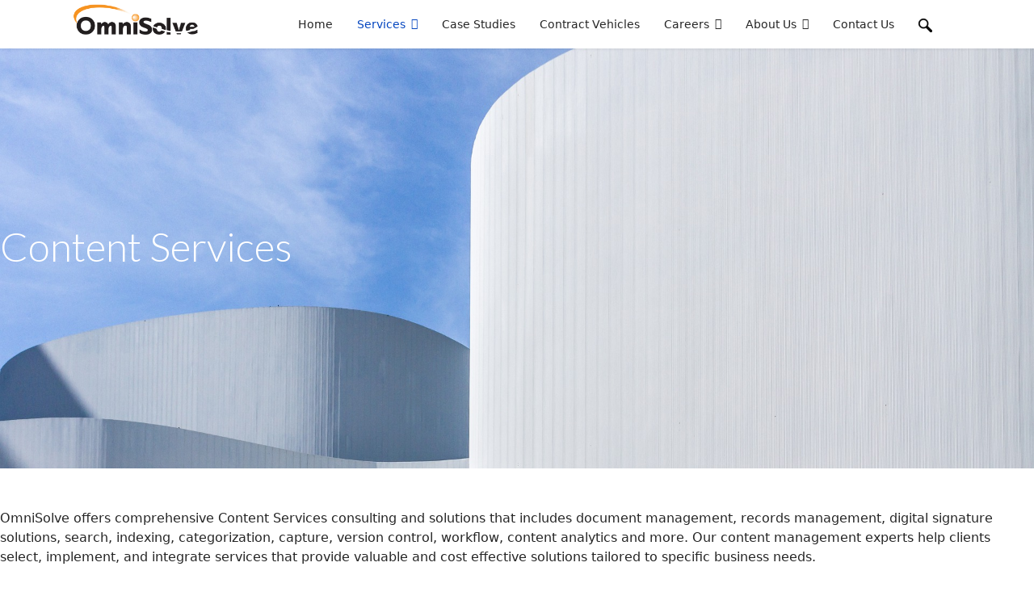

--- FILE ---
content_type: text/html; charset=utf-8
request_url: https://omnisolve.com/index.php/services/content-services
body_size: 5215
content:

<!doctype html>
<html lang="en-gb" dir="ltr">
	<head>
		
			<!-- Google Tag Manager -->
			<script>(function(w,d,s,l,i){w[l]=w[l]||[];w[l].push({'gtm.start':
			new Date().getTime(),event:'gtm.js'});var f=d.getElementsByTagName(s)[0],
			j=d.createElement(s),dl=l!='dataLayer'?'&l='+l:'';j.async=true;j.src=
			'https://www.googletagmanager.com/gtm.js?id='+i+dl;f.parentNode.insertBefore(j,f);
			})(window,document,'script','dataLayer','G-6LENNCQ1E6');</script>
			<!-- End Google Tag Manager -->
			
		<meta name="viewport" content="width=device-width, initial-scale=1, shrink-to-fit=no">
		<meta charset="utf-8" />
	<base href="https://omnisolve.com/index.php/services/content-services" />
	<meta name="description" content="OmniSolve designs and delivers cost-effective, practical solutions for integrating our clients’ IT portfolios. We specialize in integrating disperse systems and processes, developing web enabled applications, and transforming your business into an integrated enterprise." />
	<meta name="generator" content="Helix Ultimate - The Most Popular Joomla! Template Framework." />
	<title>Content Services</title>
	<link href="/images/favicon-16x16.png" rel="shortcut icon" type="image/vnd.microsoft.icon" />
	<link href="/components/com_sppagebuilder/assets/css/font-awesome-5.min.css" rel="stylesheet" />
	<link href="/components/com_sppagebuilder/assets/css/font-awesome-v4-shims.css" rel="stylesheet" />
	<link href="/components/com_sppagebuilder/assets/css/animate.min.css" rel="stylesheet" />
	<link href="/components/com_sppagebuilder/assets/css/sppagebuilder.css" rel="stylesheet" />
	<link href="/components/com_sppagebuilder/assets/css/sppagecontainer.css" rel="stylesheet" />
	<link href="//fonts.googleapis.com/css?family=Lato:100,100i,200,200i,300,300i,400,400i,500,500i,600,600i,700,700i,800,800i,900,900i&subset=latin&display=swap" rel="stylesheet" media="none" onload="media=&quot;all&quot;" />
	<link href="/templates/shaper_helixultimate/css/bootstrap.min.css" rel="stylesheet" />
	<link href="/plugins/system/helixultimate/assets/css/system-j3.min.css" rel="stylesheet" />
	<link href="/templates/shaper_helixultimate/css/template.css" rel="stylesheet" />
	<link href="/templates/shaper_helixultimate/css/presets/default.css" rel="stylesheet" />
	<style>
.sp-page-builder .page-content #noparallax{padding-top:115px;padding-right:0px;padding-bottom:215px;padding-left:0px;margin-top:0px;margin-right:0px;margin-bottom:0px;margin-left:0px;background-image:url(/images/2020/11/09/dusseldorf-4981936_1920.jpg);background-repeat:no-repeat;background-size:cover;background-attachment:fixed;background-position:0 0;box-shadow:0 0 0 0 #ffffff;}.sp-page-builder .page-content #noparallax > .sppb-row-overlay {background-color:rgba(13, 13, 13, 0.22)}.sp-page-builder .page-content #noparallax > .sppb-row-overlay {mix-blend-mode:normal;}#column-id-1600373613261{box-shadow:0 0 0 0 #fff;}#sppb-addon-wrapper-1600373613265 {margin:0px 0px 30px 0px;}#sppb-addon-1600373613265 {box-shadow:0 0 0 0 #ffffff;}#sppb-addon-1600373613265 .sppb-addon-title {margin-top:100px;color:#ffffff;letter-spacing:;font-weight:300;}.sp-page-builder .page-content #section-id-1600373613266{padding-top:50px;padding-right:0px;padding-bottom:0px;padding-left:0px;margin-top:0px;margin-right:0px;margin-bottom:0px;margin-left:0px;box-shadow:0 0 0 0 #ffffff;}#column-id-1600373613267{box-shadow:0 0 0 0 #fff;}#sppb-addon-wrapper-1600373613268 {margin:0px 0px 30px 0px;}#sppb-addon-1600373613268 {box-shadow:0 0 0 0 #ffffff;}.sp-page-builder .page-content #section-id-1600373613276{padding-top:50px;padding-right:0px;padding-bottom:20px;padding-left:0px;margin-top:0px;margin-right:0px;margin-bottom:0px;margin-left:0px;box-shadow:0 0 0 0 #ffffff;}#column-id-1600373613273{box-shadow:0 0 0 0 #fff;}#sppb-addon-wrapper-1600373613279 {margin:0px 0px 30px 0px;}#sppb-addon-1600373613279 {box-shadow:0 0 0 0 #ffffff;}#sppb-addon-1600373613279 a {color:#252525;}#sppb-addon-1600373613279 a:hover,#sppb-addon-1600373613279 a:focus,#sppb-addon-1600373613279 a:active {color:#f9900d;}#sppb-addon-1600373613279 .sppb-addon-title {margin-top:5px;line-height:40px;letter-spacing:;}#sppb-addon-1600373613279 img{width:350px;height:350px;object-fit:cover;}#sppb-addon-1600373613279 .sppb-img-container {display:block;}#sppb-addon-1600373613279 .sppb-media .pull-left, #sppb-addon-1600373613279 .sppb-media .pull-right {width:50%;}#sppb-addon-1600373613279 .sppb-media-content .sppb-btn {margin:25px 0px 0px 0px;}#sppb-addon-1600373613279 #btn-1600373613279.sppb-btn-custom{letter-spacing:0px;}#sppb-addon-1600373613279 #btn-1600373613279.sppb-btn-custom { background-color:#0080FE; color:#FFFFFF; padding:8px 22px 10px 22px; font-size:16px;}#sppb-addon-1600373613279 #btn-1600373613279.sppb-btn-custom:hover { background-color:#de6906; color:#FFFFFF;}@media (min-width:768px) and (max-width:991px) {#sppb-addon-1600373613279 .sppb-media .sppb-media-body {width:auto;}}@media (max-width:767px) {#sppb-addon-1600373613279 .sppb-media .sppb-media-body {width:auto;}}#sppb-addon-1600373613279{transition:.3s;}#sppb-addon-1600373613279:hover{box-shadow:0 0 0 0 #ffffff;}#column-id-1600373613274{box-shadow:0 0 0 0 #fff;}#sppb-addon-wrapper-1600374131419 {margin:0px 0px 30px 0px;}#sppb-addon-1600374131419 {box-shadow:0 0 0 0 #ffffff;}#sppb-addon-1600374131419 a {color:#252525;}#sppb-addon-1600374131419 a:hover,#sppb-addon-1600374131419 a:focus,#sppb-addon-1600374131419 a:active {color:#f9900d;}#sppb-addon-1600374131419 .sppb-addon-title {margin-top:5px;line-height:40px;letter-spacing:;}#sppb-addon-1600374131419 img{width:350px;height:350px;object-fit:cover;}#sppb-addon-1600374131419 .sppb-img-container {display:block;}#sppb-addon-1600374131419 .sppb-media .pull-left, #sppb-addon-1600374131419 .sppb-media .pull-right {width:50%;}#sppb-addon-1600374131419 .sppb-media-content .sppb-btn {margin:25px 0px 0px 0px;}#sppb-addon-1600374131419 #btn-1600374131419.sppb-btn-custom{letter-spacing:0px;}#sppb-addon-1600374131419 #btn-1600374131419.sppb-btn-custom { background-color:#0080FE; color:#FFFFFF; padding:8px 22px 10px 22px; font-size:16px;}#sppb-addon-1600374131419 #btn-1600374131419.sppb-btn-custom:hover { background-color:#de6906; color:#FFFFFF;}@media (min-width:768px) and (max-width:991px) {#sppb-addon-1600374131419 .sppb-media .sppb-media-body {width:auto;}}@media (max-width:767px) {#sppb-addon-1600374131419 .sppb-media .sppb-media-body {width:auto;}}#sppb-addon-1600374131419{transition:.3s;}#sppb-addon-1600374131419:hover{box-shadow:0 0 0 0 #ffffff;}#column-id-1600373613275{box-shadow:0 0 0 0 #fff;}#sppb-addon-wrapper-1600374131426 {margin:0px 0px 30px 0px;}#sppb-addon-1600374131426 {box-shadow:0 0 0 0 #ffffff;}#sppb-addon-1600374131426 a {color:#252525;}#sppb-addon-1600374131426 a:hover,#sppb-addon-1600374131426 a:focus,#sppb-addon-1600374131426 a:active {color:#f9900d;}#sppb-addon-1600374131426 .sppb-addon-title {margin-top:5px;line-height:40px;letter-spacing:;}#sppb-addon-1600374131426 img{width:350px;height:350px;object-fit:cover;}#sppb-addon-1600374131426 .sppb-img-container {display:block;}#sppb-addon-1600374131426 .sppb-media .pull-left, #sppb-addon-1600374131426 .sppb-media .pull-right {width:50%;}#sppb-addon-1600374131426 .sppb-media-content .sppb-btn {margin:25px 0px 0px 0px;}#sppb-addon-1600374131426 #btn-1600374131426.sppb-btn-custom{letter-spacing:0px;}#sppb-addon-1600374131426 #btn-1600374131426.sppb-btn-custom { background-color:#0080FE; color:#FFFFFF; padding:8px 22px 10px 22px; font-size:16px;}#sppb-addon-1600374131426 #btn-1600374131426.sppb-btn-custom:hover { background-color:#de6906; color:#FFFFFF;}@media (min-width:768px) and (max-width:991px) {#sppb-addon-1600374131426 .sppb-media .sppb-media-body {width:auto;}}@media (max-width:767px) {#sppb-addon-1600374131426 .sppb-media .sppb-media-body {width:auto;}}#sppb-addon-1600374131426{transition:.3s;}#sppb-addon-1600374131426:hover{box-shadow:0 0 0 0 #ffffff;}.sprocket-headlines {
	border: none;
background: #0e71b0;
	min-height: 63px;
}
div.sp-column {
    display: flex;
    flex-direction: column-reverse;
}
ul.social-icons {
margin: 25px 0 0 0;
font-size: 18px;
}

@media (max-width: 1200px) {
.sp-megamenu-parent {
	display: none !important;
    }
#offcanvas-toggler {
	display: block !important;
    }
}

@media only screen and (max-width:1024px) {
  #noparallax {
    background-attachment: unset !important;
background-position: center top !important; 
  }
}h1{font-family: 'Lato', sans-serif;font-size: 50px;font-weight: 300;text-decoration: none;}
.logo-image {height:60px;}.logo-image-phone {height:60px;}.logo-image {height:60px;}.logo-image-phone {height:60px;}
	</style>
	<script type="application/json" class="joomla-script-options new">{"csrf.token":"27749440ace49b522ec39903c70fe691","data":{"breakpoints":{"tablet":991,"mobile":480},"header":{"stickyOffset":"100"}},"system.paths":{"root":"","base":""}}</script>
	<script src="/media/jui/js/jquery.min.js?de7b918ace2443529ba6e615582b6ccd"></script>
	<script src="/media/jui/js/jquery-noconflict.js?de7b918ace2443529ba6e615582b6ccd"></script>
	<script src="/media/jui/js/jquery-migrate.min.js?de7b918ace2443529ba6e615582b6ccd"></script>
	<script src="/components/com_sppagebuilder/assets/js/jquery.parallax.js"></script>
	<script src="/components/com_sppagebuilder/assets/js/sppagebuilder.js"></script>
	<script src="/templates/shaper_helixultimate/js/bootstrap.bundle.min.js"></script>
	<script src="/templates/shaper_helixultimate/js/main.js"></script>
	<script src="/media/system/js/core.js?de7b918ace2443529ba6e615582b6ccd"></script>
	<script>
;(function ($) {
	$.ajaxSetup({
		headers: {
			'X-CSRF-Token': Joomla.getOptions('csrf.token')
		}
	});
})(jQuery);template="shaper_helixultimate";
	</script>
	<meta property="og:title" content="Content Services" />
	<meta property="og:type" content="website" />
	<meta property="og:url" content="https://omnisolve.com/index.php/services/content-services" />
	<meta property="og:site_name" content="OSI Website" />
	<meta name="twitter:card" content="summary" />
	<meta name="twitter:site" content="OSI Website" />
	</head>
	<body class="site helix-ultimate hu com_sppagebuilder com-sppagebuilder view-page layout-default task-none itemid-118 en-gb ltr sticky-header layout-fluid offcanvas-init offcanvs-position-right">

		
		
		<div class="body-wrapper">
			<div class="body-innerwrapper">
				
	<div class="sticky-header-placeholder"></div>
<header id="sp-header" class="header-with-social">
	<div class="container">
		<div class="container-inner">
			<div class="row">
				<!-- Logo -->
				<div id="sp-logo" class="has-border col-auto">
					<div class="sp-column">
													
							<div class="logo"><a href="/">
				<img class='logo-image  d-none d-lg-inline-block'
					srcset='https://omnisolve.com/images/osilogo.png 1x'
					src='https://omnisolve.com/images/osilogo.png'
					height='60px'
					alt='OSI Website'
				/>
				<img class="logo-image-phone d-inline-block d-lg-none" src="https://omnisolve.com/images/mobile-logo.png" alt="OSI Website" /></a></div>											</div>
				</div>

				<!-- Menu -->
				<div id="sp-menu" class="menu-with-social col-auto flex-auto">
					<div class="sp-column d-flex justify-content-between align-items-center">
						<div class="d-flex menu-wrap menu-with-offcanvas justify-content-between align-items-center flex-auto">
							<nav class="sp-megamenu-wrapper d-flex" role="navigation"><a id="offcanvas-toggler" aria-label="Menu" class="offcanvas-toggler-right d-flex d-lg-none" href="#"><div class="burger-icon" aria-hidden="true"><span></span><span></span><span></span></div></a><ul class="sp-megamenu-parent menu-animation-fade d-none d-lg-block"><li class="sp-menu-item"><a   href="/index.php"  >Home</a></li><li class="sp-menu-item sp-has-child active"><a   href="#"  >Services</a><div class="sp-dropdown sp-dropdown-main sp-menu-right" style="width: 240px;"><div class="sp-dropdown-inner"><ul class="sp-dropdown-items"><li class="sp-menu-item"><a   href="/index.php/services/application-services"  >Application Services</a></li><li class="sp-menu-item"><a   href="/index.php/services/management-consulting"  >Management Consulting</a></li><li class="sp-menu-item"><a   href="/index.php/services/data-and-analytics"  >Data &amp; Analytics</a></li><li class="sp-menu-item current-item active"><a aria-current="page"  href="/index.php/services/content-services"  >Content Services</a></li></ul></div></div></li><li class="sp-menu-item"><a   href="/index.php/case-studies"  >Case Studies</a></li><li class="sp-menu-item"><a   href="/index.php/contract-vehicles"  >Contract Vehicles</a></li><li class="sp-menu-item sp-has-child"><a   href="#"  >Careers</a><div class="sp-dropdown sp-dropdown-main sp-menu-right" style="width: 240px;"><div class="sp-dropdown-inner"><ul class="sp-dropdown-items"><li class="sp-menu-item"><a   href="/index.php/careers/working-at-omnisolve"  >Working At OmniSolve</a></li><li class="sp-menu-item"><a   href="#"  >Open Positions</a></li></ul></div></div></li><li class="sp-menu-item sp-has-child"><a   href="#"  >About Us</a><div class="sp-dropdown sp-dropdown-main sp-menu-right" style="width: 240px;"><div class="sp-dropdown-inner"><ul class="sp-dropdown-items"><li class="sp-menu-item"><a   href="/index.php/about-us/profile"  >Profile</a></li><li class="sp-menu-item"><a   href="/index.php/about-us/leadership-team"  >Leadership Team</a></li><li class="sp-menu-item"><a   href="/index.php/about-us/clients"  >Clients</a></li></ul></div></div></li><li class="sp-menu-item"><a   href="/index.php/contact-us"  >Contact Us</a></li><li class="sp-menu-item"><a   href="/index.php/search"  ><img src="/images/imageedit_34_9883326000.png" alt="Search" /></a></li></ul></nav>							
						</div>
						
						<!-- Related Modules -->
						<div class="d-none d-lg-flex header-modules align-items-center">
								
													</div>

						<!-- if offcanvas position right -->
													<a id="offcanvas-toggler"  aria-label="Menu" title="Menu"  class="mega offcanvas-toggler-secondary offcanvas-toggler-right d-flex align-items-center" href="#">
							<div class="burger-icon"><span></span><span></span><span></span></div>
							</a>
											</div>
				</div>
			</div>
		</div>
	</div>
</header>				
<section id="sp-section-1" >

				
	
<div class="row">
	<div id="sp-title" class="col-lg-12 "><div class="sp-column "></div></div></div>
				
</section>
<section id="sp-main-body" >

				
	
<div class="row">
	
<main id="sp-component" class="col-lg-12 ">
	<div class="sp-column ">
		<div id="system-message-container" aria-live="polite">
			</div>


		
		
<div id="sp-page-builder" class="sp-page-builder  page-9">

	
	<div class="page-content">
				<section id="noparallax" class="sppb-section"  data-sppb-parallax="on"><div class="sppb-row-overlay"></div><div class="sppb-row-container"><div class="sppb-row"><div class="sppb-col-md-12" id="column-wrap-id-1600373613261"><div id="column-id-1600373613261" class="sppb-column" ><div class="sppb-column-addons"><div id="sppb-addon-wrapper-1600373613265" class="sppb-addon-wrapper"><div id="sppb-addon-1600373613265" class=" sppb-wow fadeInUp clearfix "  data-sppb-wow-duration="600ms"     ><div class="sppb-addon sppb-addon-text-block sppb-text-center "><h1 class="sppb-addon-title">Content Services</h1><div class="sppb-addon-content"></div></div></div></div></div></div></div></div></div></section><section id="section-id-1600373613266" class="sppb-section" ><div class="sppb-row-container"><div class="sppb-row"><div class="sppb-col-md-12" id="column-wrap-id-1600373613267"><div id="column-id-1600373613267" class="sppb-column" ><div class="sppb-column-addons"><div id="sppb-addon-wrapper-1600373613268" class="sppb-addon-wrapper"><div id="sppb-addon-1600373613268" class="clearfix "     ><div class="sppb-addon sppb-addon-text-block  "><div class="sppb-addon-content"><p>OmniSolve offers comprehensive Content Services consulting and solutions that includes document management, records management, digital signature solutions, search, indexing, categorization, capture, version control, workflow, content analytics and more. Our content management experts help clients select, implement, and integrate services that provide valuable and cost effective solutions tailored to specific business needs.</p></div></div></div></div></div></div></div></div></div></section><section id="section-id-1600373613276" class="sppb-section" ><div class="sppb-row-container"><div class="sppb-row"><div class="sppb-col-md-4" id="column-wrap-id-1600373613273"><div id="column-id-1600373613273" class="sppb-column" ><div class="sppb-column-addons"><div id="sppb-addon-wrapper-1600373613279" class="sppb-addon-wrapper"><div id="sppb-addon-1600373613279" class="clearfix "     ><div class="sppb-addon sppb-addon-feature  "><div class="sppb-addon-content sppb-text-center"><span class="sppb-img-container"><a href="/index.php/records-management"><img class="sppb-img-responsive" src="/images/2020/11/17/imageedit_135_6154599629.jpg" alt="Records Management"    loading="lazy"></a></span><div class="sppb-media-content"><h3 class="sppb-addon-title sppb-feature-box-title"><a href="/index.php/records-management">Records Management</a></h3><div class="sppb-addon-text"><p>Records Management controls essential documents and information that must be retained over a specified period of time.</p></div></div></div></div></div></div></div></div></div><div class="sppb-col-md-4" id="column-wrap-id-1600373613274"><div id="column-id-1600373613274" class="sppb-column" ><div class="sppb-column-addons"><div id="sppb-addon-wrapper-1600374131419" class="sppb-addon-wrapper"><div id="sppb-addon-1600374131419" class="clearfix "     ><div class="sppb-addon sppb-addon-feature  "><div class="sppb-addon-content sppb-text-center"><span class="sppb-img-container"><a href="/index.php/document-management"><img class="sppb-img-responsive" src="/images/2020/09/28/doclink2resized-1.jpg" alt="Document Management"    loading="lazy"></a></span><div class="sppb-media-content"><h3 class="sppb-addon-title sppb-feature-box-title"><a href="/index.php/document-management">Document Management</a></h3><div class="sppb-addon-text"><p>We provide enterprise-grade document management services and consulting to meet your electronic document storage, organization, security, and platform integration needs.</p></div></div></div></div></div></div></div></div></div><div class="sppb-col-md-4" id="column-wrap-id-1600373613275"><div id="column-id-1600373613275" class="sppb-column" ><div class="sppb-column-addons"><div id="sppb-addon-wrapper-1600374131426" class="sppb-addon-wrapper"><div id="sppb-addon-1600374131426" class="clearfix "     ><div class="sppb-addon sppb-addon-feature  "><div class="sppb-addon-content sppb-text-center"><span class="sppb-img-container"><a href="/index.php/digital-signature"><img class="sppb-img-responsive" src="/images/2020/11/20/imageedit_169_7953509815.jpg" alt="Digital Signature"    loading="lazy"></a></span><div class="sppb-media-content"><h3 class="sppb-addon-title sppb-feature-box-title"><a href="/index.php/digital-signature">Digital Signature</a></h3><div class="sppb-addon-text"><p>Our consultants have years of experience in evaluating, implementing, supporting, and integrating enterprise-wide Digital Signature solutions.</p></div></div></div></div></div></div></div></div></div></div></div></section>			</div>
</div>


			</div>
</main>
</div>
				
</section>
<footer id="sp-footer" >

						<div class="container">
				<div class="container-inner">
			
	
<div class="row">
	<div id="sp-footer1" class="col-lg-6 "><div class="sp-column "><span class="sp-copyright"><table style="font-size: 12.16px; float: left;">
<tbody>
<tr>

<td><img src="/images/2020/10/26/png-image-8ce06ee14602-1.png" alt="" width="98" height="58" /></td>

<td><img src="/images/2020/10/26/sba-wosb-white_1_50.png" alt="" width="137" height="58" /></td>

<td><img src="/images/CMMI-DEV-KO.png" alt="" width="200" height="80" /></td>

<td><img src="/images/CMMI-SVC-KO.png" alt="" width="200" height="80" /></td>

</tr>
</tbody>
</table><br/><br/><br/>
© 2023 | OMNISOLVE.COM. ALL RIGHTS RESERVED | <a href="http://omnisolve.com/index.php/privacy-policy">Privacy Policy</a> | <a href="http://omnisolve.com/index.php/terms-of-use">Terms of Use</a></span></div></div><div id="sp-footer2" class="col-lg-6 "><div class="sp-column "><ul class="sp-contact-info"><li class="sp-contact-phone"><span class="fas fa-phone" aria-hidden="true"></span> <a href="tel:+5714368449">+571 436 8449</a></li><li class="sp-contact-email"><span class="far fa-envelope" aria-hidden="true"></span> <a href="mailto:sales@omnisolve.com">sales@omnisolve.com</a></li></ul><ul class="social-icons"><li class="social-icon-facebook"><a target="_blank" rel="noopener noreferrer" href="https://www.facebook.com/pages/category/Consulting-Agency/OmniSolve-888667847885372/" aria-label="Facebook"><span class="fab fa-facebook" aria-hidden="true"></span></a></li><li class="social-icon-twitter"><a target="_blank" rel="noopener noreferrer" href="https://www.twitter.com/omnisolve" aria-label="Twitter"><svg xmlns="http://www.w3.org/2000/svg" viewBox="0 0 512 512" fill="currentColor" style="width: 13.56px;position: relative;top: -1.5px;"><path d="M389.2 48h70.6L305.6 224.2 487 464H345L233.7 318.6 106.5 464H35.8L200.7 275.5 26.8 48H172.4L272.9 180.9 389.2 48zM364.4 421.8h39.1L151.1 88h-42L364.4 421.8z"/></svg></a></li><li class="social-icon-linkedin"><a target="_blank" rel="noopener noreferrer" href="https://www.linkedin.com/company/omnisolve/" aria-label="Linkedin"><span class="fab fa-linkedin" aria-hidden="true"></span></a></li></ul></div></div></div>
							</div>
			</div>
			
</footer>			</div>
		</div>

		<!-- Off Canvas Menu -->
		<div class="offcanvas-overlay"></div>
		<!-- Rendering the offcanvas style -->
		<!-- If canvas style selected then render the style -->
		<!-- otherwise (for old templates) attach the offcanvas module position -->
					<div class="offcanvas-menu">
	<div class="d-flex align-items-center p-3 pt-4">
				<a href="#" class="close-offcanvas" aria-label="Close Off-canvas">
			<div class="burger-icon">
				<span></span>
				<span></span>
				<span></span>
			</div>
		</a>
	</div>
	
	<div class="offcanvas-inner">
		<div class="d-flex header-modules mb-3">
			
					</div>
		
					<div class="sp-module "><div class="sp-module-content"><ul class="menu">
<li class="item-101 default"><a href="/index.php" >Home</a></li><li class="item-112 active menu-deeper menu-parent"><a href="#" >Services<span class="menu-toggler"></span></a><ul class="menu-child"><li class="item-116"><a href="/index.php/services/application-services" >Application Services</a></li><li class="item-117"><a href="/index.php/services/management-consulting" >Management Consulting</a></li><li class="item-115"><a href="/index.php/services/data-and-analytics" >Data &amp; Analytics</a></li><li class="item-118 current active"><a href="/index.php/services/content-services" >Content Services</a></li></ul></li><li class="item-136"><a href="/index.php/case-studies" >Case Studies</a></li><li class="item-140"><a href="/index.php/contract-vehicles" >Contract Vehicles</a></li><li class="item-113 menu-deeper menu-parent"><a href="#" >Careers<span class="menu-toggler"></span></a><ul class="menu-child"><li class="item-141"><a href="/index.php/careers/working-at-omnisolve" >Working At OmniSolve</a></li><li class="item-142"><a href="#" >Open Positions</a></li></ul></li><li class="item-110 menu-deeper menu-parent"><a href="#" >About Us<span class="menu-toggler"></span></a><ul class="menu-child"><li class="item-111"><a href="/index.php/about-us/profile" >Profile</a></li><li class="item-144"><a href="/index.php/about-us/leadership-team" >Leadership Team</a></li><li class="item-143"><a href="/index.php/about-us/clients" >Clients</a></li></ul></li><li class="item-114"><a href="/index.php/contact-us" >Contact Us</a></li><li class="item-148"><a href="/index.php/search" ><img src="/images/imageedit_34_9883326000.png" alt="Search" /></a></li></ul>
</div></div>
		
		
		
		
				
		<!-- custom module position -->
		
	</div>
</div>				

		
		

		<!-- Go to top -->
					<a href="#" class="sp-scroll-up" aria-label="Scroll Up"><span class="fas fa-angle-up" aria-hidden="true"></span></a>
					</body>
</html>